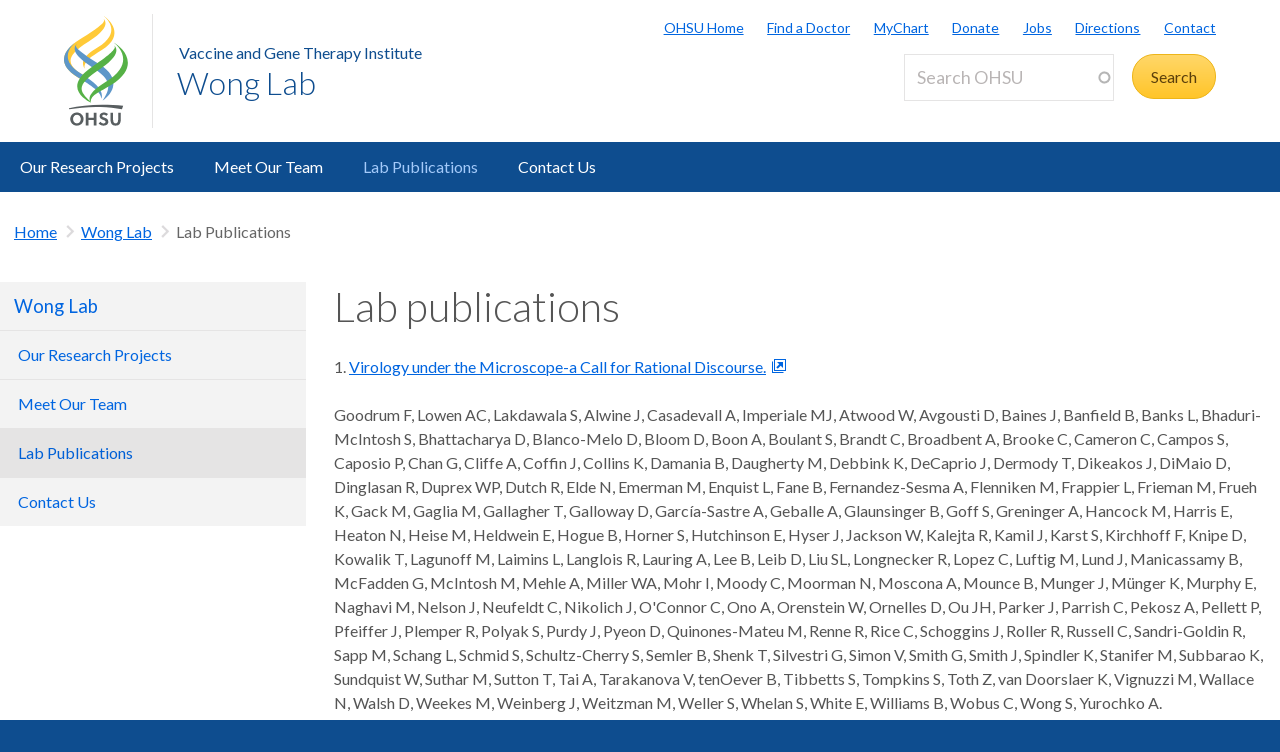

--- FILE ---
content_type: text/html; charset=UTF-8
request_url: https://www.ohsu.edu/wong-lab/lab-publications
body_size: 13067
content:
<!DOCTYPE html>
<html lang="en" dir="ltr" class="no-js" data-status-code="200">
  <head>
    <title>Lab Publications</title>
      <meta charset="utf-8" />
<meta name="description" content="Wong Lab - Lab Publication details for Scott Wong Laboratory" />
<meta name="keywords" content="Wong Lab - Lab Publication details for Scott Wong Laboratory" />
<link rel="canonical" href="https://www.ohsu.edu/wong-lab/lab-publications" />
<meta name="Generator" content="Drupal 10 (https://www.drupal.org)" />
<meta name="MobileOptimized" content="width" />
<meta name="HandheldFriendly" content="true" />
<meta name="viewport" content="width=device-width, initial-scale=1.0" />
<meta name="Last-Modified" content="1705690139" />
<link rel="icon" href="/themes/custom/ohsu_digs/favicon.ico" type="image/vnd.microsoft.icon" />

    <script>

    window.dataLayer = window.dataLayer || [];

  const statusCode = document.documentElement.getAttribute('data-status-code');
  if (statusCode !== null ) {
    let pageError = false;
    successCodes = [
      '200',
      '403'
    ]
    if (!successCodes.includes(statusCode)) {
      pageError = true;
    }

    window.dataLayer.push({
      'event': 'initialPush',
      'pageError': pageError,
      'statusCode': statusCode,
      'location': document.title,
      'url': window.location.href
    });
  }
</script>

<script>

var loadGTM = function() {
    if (typeof jQuery !== 'undefined') {
    clearInterval(GTMtimer);
    // jQuery is defined. Let's go ahead and load the GTM script.
    (function(w,d,s,l,i){w[l]=w[l]||[];w[l].push({'gtm.start':
      new Date().getTime(),event:'gtm.js'});var f=d.getElementsByTagName(s)[0],
      j=d.createElement(s),dl=l!='dataLayer'?'&l='+l:'';j.async=true;j.src=
      'https://www.googletagmanager.com/gtm.js?id='+i+dl;f.parentNode.insertBefore(j,f);
      })(window,document,'script','dataLayer','GTM-PSRXC9B');
  }
}
var GTMtimer = setInterval(loadGTM, 200);

</script>
    <script src="https://www.googleoptimize.com/optimize.js?id=OPT-TT2KT8D"></script>    <link rel="stylesheet" media="all" href="/sites/default/files/css/css_IwS10LzORmENx5MpOZ5Vr2_9uhxU21bX4E3m77T1GRU.css?delta=0&amp;language=en&amp;theme=ohsu_digs&amp;include=eJx1jksKQyEQBC8keiQZtaPC-MHWhNw-8EJINtk01bWqIKzRBSFMuLCBlAyaKIqeZLkP2F3QYEbh8almutvomz8_6wiiZsqSvGQWurTOFLVfY0-fJ2hlQTKErFi8zOrl7BFHm4oN98cbPrnR3rH3igfdtbaNdBQv_aFPAg" />
<link rel="stylesheet" media="all" href="/sites/default/files/css/css_FyzURt7PMnfopXW2fQEHyaW8DYQGlrh9aDRaXH6x99w.css?delta=1&amp;language=en&amp;theme=ohsu_digs&amp;include=eJx1jksKQyEQBC8keiQZtaPC-MHWhNw-8EJINtk01bWqIKzRBSFMuLCBlAyaKIqeZLkP2F3QYEbh8almutvomz8_6wiiZsqSvGQWurTOFLVfY0-fJ2hlQTKErFi8zOrl7BFHm4oN98cbPrnR3rH3igfdtbaNdBQv_aFPAg" />
<link rel="stylesheet" media="all" href="//fonts.googleapis.com/css?family=Lato:300,400,700" />
<link rel="stylesheet" media="all" href="/sites/default/files/css/css_yTCuEX4vPUCGsE2D0s-3LCA7tRS1W1xWVE3FFlA52lo.css?delta=3&amp;language=en&amp;theme=ohsu_digs&amp;include=eJx1jksKQyEQBC8keiQZtaPC-MHWhNw-8EJINtk01bWqIKzRBSFMuLCBlAyaKIqeZLkP2F3QYEbh8almutvomz8_6wiiZsqSvGQWurTOFLVfY0-fJ2hlQTKErFi8zOrl7BFHm4oN98cbPrnR3rH3igfdtbaNdBQv_aFPAg" />
<link rel="stylesheet" media="print" href="/sites/default/files/css/css_FOM66hdZwt3BHooopTt7fy9cIOcHo6c7iDjrgfGF9ug.css?delta=4&amp;language=en&amp;theme=ohsu_digs&amp;include=eJx1jksKQyEQBC8keiQZtaPC-MHWhNw-8EJINtk01bWqIKzRBSFMuLCBlAyaKIqeZLkP2F3QYEbh8almutvomz8_6wiiZsqSvGQWurTOFLVfY0-fJ2hlQTKErFi8zOrl7BFHm4oN98cbPrnR3rH3igfdtbaNdBQv_aFPAg" />
<link rel="stylesheet" media="all" href="/sites/default/files/css/css_BpVBa6owSpWRJsNll8_LhjCmKJXUjCz-61hWPoI7e2w.css?delta=5&amp;language=en&amp;theme=ohsu_digs&amp;include=eJx1jksKQyEQBC8keiQZtaPC-MHWhNw-8EJINtk01bWqIKzRBSFMuLCBlAyaKIqeZLkP2F3QYEbh8almutvomz8_6wiiZsqSvGQWurTOFLVfY0-fJ2hlQTKErFi8zOrl7BFHm4oN98cbPrnR3rH3igfdtbaNdBQv_aFPAg" />

    
    </head>

    
  
        
    
  <body class="page-wong-lab-lab-publications section-wong-lab type-basic_page template-interior-full-width path-group role--anonymous sidebar-first">

  <nav id="skip" class="skip-links" aria-label="OHSU skip navigation">
  <a href="#main-content" class="skip-links__link">
    Skip to main content
  </a>
  <a href="#nav-main" class="skip-links__link">
    Skip to main navigation
  </a>
</nav>
      <!-- Google Tag Manager (noscript) -->
<noscript>
  <iframe
    src="https://www.googletagmanager.com/ns.html?id=GTM-PSRXC9B"
    height="0"
    width="0"
    title="Intentionally blank"
    style="display:none;visibility:hidden"
    aria-hidden="true"></iframe>
</noscript>
<!-- End Google Tag Manager (noscript) -->
  
    
      <div class="dialog-off-canvas-main-canvas" data-off-canvas-main-canvas>
    
        



<div  id="block-views-block-alert-banner-site-wide-alert-block" class="block views-element-container">
  
    
      <div><div class="view view-alert-banner view-id-alert_banner view-display-id-site_wide_alert_block js-view-dom-id-2c79fa05bf3f2c9981072c12c17fcb6c0a0cd26faa6174110e81e03ea9ac8ad9">
  
    
        <div class="view-filters">
      
    </div>
    
  
          </div>
</div>

  </div>


  
      <svg class="print-only logo--print" viewBox="-30 60 297.613 173.693" xmlns="http://www.w3.org/2000/svg">
  <path d="M103.778 240.634c-32.982 0-64.82 3.56-90.538 9.455l1.117 3.182c25.004-4.509 54.279-7.338 85.446-6.32 20.399.671 39.852 3.33 57.768 6.32l3.366-9.512c-17.802-2.33-37.053-3.125-57.16-3.125M43.457 62.519c73.743-45.254 66.855-50.554 64.076-54.634l.207-.14c5.38 4.588 18.799 24.092-41.512 61.59-54.8 34.074-58.325 55.269-33.883 77.162 6.188 5.543 8.168 6.31 18.348 12.464l-7.869 10.218c-11.928-7.544-90.468-48.847.633-106.66"/>
  <path d="M97.18 131.045C24.99 85.76 31.32 81.34 34.06 77.325l-.205-.142c-5.302 4.512-17.895 23.728 41.523 60.604 57.176 35.487 51.158 57.84 30.081 91.052.02.223-.277.396-.262.573 28.843-19.636 51.298-61.16-8.018-98.367"/>
  <path d="M55.845 143.005C46.83 122.823 50.48 110.417 92.18 84.72 156.567 45.027 118.67 8.456 108.423.133l.199-.126c11.955 6.704 61.342 49.981-5.892 92.144-30.843 19.365-49.687 30.685-46.885 50.854m57.059 36.208c-37.047 22.848-50.847 41.251-40.037 55.98-3.17-20.297 25.566-29.441 55.096-48.14 88.186-55.837 24.664-106.508 7.892-114.857l-.279.157c14.41 10.399 59.505 55.972-22.672 106.86"/>
  <path d="M101.178 225.295l-.012-.213c9.001-20.175-13.441-43.334-55.131-69.035-64.41-39.699-24.09-77.511-13.838-85.834l-2.6 1.914c-14.343 10.753-61.789 50.041 5.451 92.208 30.85 19.363 68.915 40.801 66.13 60.97"/>
  <path d="M78.493 135.837c68.04-45.252 60.822-52.029 58.268-56.126l.203-.131c4.959 4.581 19.645 24.14-36.003 61.628-64.484 43.467-64.297 58.56-30.698 89.145l2.623 4.916c-14.301-7.714-78.612-43.28 5.68-99.358m-43.42 132.114c-6.125 0-10.57 5.137-10.57 11.707 0 6.57 4.445 11.707 10.57 11.707 6.076 0 10.522-5.137 10.522-11.707 0-6.57-4.446-11.707-10.522-11.707m0 29.588c-10.275 0-18.13-8.003-18.13-17.881 0-9.88 7.855-17.883 18.13-17.883 10.225 0 18.08 8.002 18.08 17.883 0 9.878-7.855 17.88-18.08 17.88m45.957-.591v-14.819h-14.67v14.82h-7.065v-34.58h7.064v13.782h14.671v-13.781h7.064v34.578m20.21-29.145c-2.37 0-4.496 1.186-4.496 3.458 0 2.668 3.26 3.408 5.928 4.348 4.89 1.678 10.768 3.95 10.768 11.213 0 7.508-7.063 10.719-13.09 10.719-5.334 0-9.483-2.026-13.238-5.779l4.693-4.596c2.815 2.719 4.988 4.348 8.595 4.348 2.765 0 5.483-1.333 5.483-4.397 0-2.963-3.162-4.1-6.67-5.385-4.494-1.678-9.533-3.654-9.533-10.274 0-6.57 5.582-9.683 11.312-9.683 4.446 0 7.953 1.435 11.461 4.102l-4.05 5.038c-1.927-1.63-4.496-3.112-7.163-3.112m45.933 12.844c0 10.867-4.15 16.893-14.029 16.893-9.682 0-13.833-6.026-13.833-16.893v-18.277h7.064v19.215c0 6.62 2.668 9.78 6.868 9.78 4.197 0 6.865-3.16 6.865-9.78v-19.215h7.064"/>
</svg>

<header id="header" class="header site-header" aria-label="Site header">

  <div class="layout-full-width header-title-wrap ">

    <div class="title-bar-wrap">
      <div class="title-bar-inner-wrap">

        <div class="nav-home">
          <a href="/" title="OHSU Home" rel="home" class="nav-logo">
    <svg xmlns="http://www.w3.org/2000/svg" viewBox="0 0 174 298" role="img" aria-labelledby="logo--header">
    <title id="logo--header">OHSU Home</title>
    <desc>Link to OHSU Home</desc>
    <path class="logo__yellow logo__yellow-left" d="M43.457 62.519c73.743-45.254 66.855-50.554 64.076-54.634l.207-.14c5.38 4.588 18.799 24.092-41.512 61.59-54.8 34.074-58.325 55.269-33.883 77.162 6.188 5.543 8.168 6.31 18.348 12.464l-7.869 10.218c-11.928-7.544-90.468-48.847.633-106.66" fill="#ffca38"/>
    <path class="logo__yellow logo__yellow-inner" d="M55.845 143.005C46.83 122.823 50.48 110.417 92.18 84.72 156.567 45.027 118.67 8.456 108.423.133l.199-.126c11.955 6.704 61.342 49.981-5.892 92.144-30.843 19.365-49.687 30.685-46.885 50.854" fill="#ffca38"/>
    <path class="logo__blue logo__blue-inner" d="M97.18 131.045C24.99 85.76 31.32 81.34 34.06 77.325l-.205-.142c-5.302 4.512-17.895 23.728 41.523 60.604 57.176 35.487 51.158 57.84 30.081 91.052.02.223-.277.396-.262.573 28.843-19.636 51.298-61.16-8.018-98.367" fill="#5d97c9"/>
    <path class="logo__blue logo__blue-left" d="M101.178 225.295l-.012-.213c9.001-20.175-13.441-43.334-55.131-69.035-64.41-39.699-24.09-77.511-13.838-85.834l-2.6 1.914c-14.343 10.753-61.789 50.041 5.451 92.208 30.85 19.363 68.915 40.801 66.13 60.97" fill="#5d97c9"/>
    <path class="logo__green logo__green-right" d="M112.904 179.213c-37.047 22.848-50.847 41.251-40.037 55.98-3.17-20.297 25.566-29.441 55.096-48.14 88.186-55.837 24.664-106.508 7.892-114.857l-.279.157c14.41 10.399 59.505 55.972-22.672 106.86" fill="#56b146"/>
    <path class="logo__green logo__green-inner" d="M78.493 135.837c68.04-45.252 60.822-52.029 58.268-56.126l.203-.131c4.959 4.581 19.645 24.14-36.003 61.628-64.484 43.467-64.297 58.56-30.698 89.145l2.623 4.916c-14.301-7.714-78.612-43.28 5.68-99.358" fill="#56b146"/>
    <path class="logo__swoosh" d="M103.778 240.634c-32.982 0-64.82 3.56-90.538 9.455l1.117 3.182c25.004-4.509 54.279-7.338 85.446-6.32 20.399.671 39.852 3.33 57.768 6.32l3.366-9.512c-17.802-2.33-37.053-3.125-57.16-3.125" fill="#585e60"/>
    <path class="logo__letters" d="M35.146 268.025c-6.125 0-10.57 5.137-10.57 11.707 0 6.57 4.445 11.707 10.57 11.707 6.076 0 10.522-5.137 10.522-11.707 0-6.57-4.446-11.707-10.522-11.707m0 29.588c-10.275 0-18.13-8.003-18.13-17.881 0-9.88 7.855-17.883 18.13-17.883 10.225 0 18.08 8.002 18.08 17.883 0 9.878-7.855 17.88-18.08 17.88m45.957-.591v-14.819h-14.67v14.82h-7.065v-34.58h7.064v13.782h14.671v-13.781h7.064v34.578m20.21-29.145c-2.37 0-4.496 1.186-4.496 3.458 0 2.668 3.26 3.408 5.928 4.348 4.89 1.678 10.768 3.95 10.768 11.213 0 7.508-7.063 10.719-13.09 10.719-5.334 0-9.483-2.026-13.238-5.779l4.693-4.596c2.815 2.719 4.988 4.348 8.595 4.348 2.765 0 5.483-1.333 5.483-4.397 0-2.963-3.162-4.1-6.67-5.385-4.494-1.678-9.533-3.654-9.533-10.274 0-6.57 5.582-9.683 11.312-9.683 4.446 0 7.953 1.435 11.461 4.102l-4.05 5.038c-1.927-1.63-4.496-3.112-7.163-3.112m45.933 12.844c0 10.867-4.15 16.893-14.029 16.893-9.682 0-13.833-6.026-13.833-16.893v-18.277h7.064v19.215c0 6.62 2.668 9.78 6.868 9.78 4.197 0 6.865-3.16 6.865-9.78v-19.215h7.064" fill="#585e60"/>
  </svg></a>

          
<h1 class="header-title has-parent-url">
      <span class="header-title__parent">
      <a class="header-title__link" href="/vaccine-gene-therapy-institute">Vaccine and Gene Therapy Institute</a>
    </span>
    <em class="header-title__name">
    <a class="header-title__link" href="/wong-lab">Wong Lab</a>
  </em>
</h1>

        </div><!-- / .nav-home -->

        
<nav class="nav-utility">
      <div class="append-around-high-resolution" data-set="nav-tertiary-links"></div>
  
      <div class="append-around-high-resolution" data-set="search"></div>
  </nav><!-- / nav-utility -->

<div class="nav-options">
      <label for="search--trigger">
      <svg viewBox="0 0 15 15" xmlns="http://www.w3.org/2000/svg">
        <title>Search icon</title>
        <desc>Show search input</desc>
        <path d="M5.82 1.79a4.029 4.029 0 0 1 3.409 6.16l-.37.58-.51.41a3.97 3.97 0 0 1-2.529.9 4.029 4.029 0 0 1-4.031-4.02c0-2.22 1.81-4.03 4.031-4.03m0-1.79A5.825 5.825 0 0 0 0 5.82c0 3.21 2.609 5.81 5.82 5.81 1.389 0 2.659-.48 3.659-1.29.04.08.08.16.151.23l3.629 3.62a1.016 1.016 0 0 0 1.441 0c.399-.4.399-1.05 0-1.45l-3.62-3.62a.958.958 0 0 0-.34-.22c.569-.9.89-1.95.89-3.08C11.63 2.61 9.03 0 5.82 0"
        fill="#0e4d8f" fill-rule="evenodd"/>
      </svg>
    </label>
      <label for="main-nav--trigger" id="main-nav--trigger__label"><span>Menu</span></label>
</div><!-- / nav-options -->

      </div><!-- / title-bar-inner-wrap -->
    </div><!-- / title-bar-wrap -->

	</div><!-- / layout-full-width header-title-wrap -->


  <div class="layout-full-width nav-sticky">

        

<div class="layout-inner-wrap-flush append-around-low-resolution" data-set="search">

    <input
    aria-label="Toggle search form"
    id="search--trigger"
    class="search--trigger toggle-trigger"
    type="checkbox"
    value="Toggle search form" />

  <div class="form-site-search">
      



<div  data-drupal-selector="search-api-page-block-form-search-ohsu" id="block-header-search-form" class="block search-api-page-block-form-search-ohsu search-api-page-block-form search-form search-block-form container-inline">
  
    
      <form action="/search" method="get" id="search-api-page-block-form-search-ohsu" accept-charset="UTF-8">
  <div class="js-form-item form-item js-form-type-search-api-autocomplete form-type-search-api-autocomplete js-form-item-keys form-item-keys form-no-label form--site-search">
  <div class="input-group">
        

<input title="Enter the terms you wish to search for." data-drupal-selector="edit-keys" data-search-api-autocomplete-search="search_ohsu" class="form-autocomplete form-text form--site-search__input" data-autocomplete-path="/search_api_autocomplete/search_ohsu" type="text" id="edit-keys" name="keys" value="" size="15" maxlength="128" placeholder="Search OHSU" aria-label="Search OHSU" />



  </div>
  <label for="edit-keys" class="site-search__label">Enter keywords</label>
</div>
<div data-drupal-selector="edit-actions" class="form-actions js-form-wrapper form-wrapper" id="edit-actions"><input class="btn--site-search button js-form-submit form-submit" data-drupal-selector="edit-submit" type="submit" id="edit-submit" value="Search" />
</div>

</form>

  </div>


  </div>

</div><!-- / layout-inner-wrap-flush -->


    <div class="layout-inner-wrap-flush nav-wrap">

                      



<div  id="block-groupcontentsubmenublock" class="block">
  
    
      
<nav id="nav-main">
    <input
    type="checkbox"
    id="main-nav--trigger"
    aria-labelledby="main-nav--trigger__label"
    class="toggle-trigger main-nav--trigger" />

      
  
                          
    <ul class="nav-main">

    
            <li class="nav-main__item">
        <a href="/wong-lab/our-research-projects" class="nav-main__link" data-drupal-link-system-path="group/5296/content/167731">Our Research Projects</a>
              </li>
    
            <li class="nav-main__item">
        <a href="/wong-lab/meet-our-team" class="nav-main__link" data-drupal-link-system-path="group/5296/content/167706">Meet Our Team</a>
              </li>
    
            <li class="nav-main__item nav-main__item--active-trail">
        <a href="/wong-lab/lab-publications" class="nav-main__link is-active" data-drupal-link-system-path="group/5296/content/167736" aria-current="page">Lab Publications</a>
              </li>
    
            <li class="nav-main__item">
        <a href="/wong-lab/contact-us" class="nav-main__link" data-drupal-link-system-path="group/5296/content/167726">Contact Us</a>
              </li>
        </ul>
  

        <div class="mobile-only">
        <div class="append-around-low-resolution" data-set="nav-tertiary-links">
  <nav  id="block-nav-persistent" class="nav-tertiary block block-menu navigation menu--menu--persistent-header">

              

  
  
            <ul class="menu nav-tertiary__list">
                    <li class="menu-item nav-tertiary__item">
        <a href="https://www.ohsu.edu" title="OHSU Homepage" class="nav-tertiary__link">OHSU Home</a>
              </li>
                <li class="menu-item nav-tertiary__item">
        <a href="/health/find-a-doctor" title="Find a Doctor" class="nav-tertiary__link" data-drupal-link-system-path="group/466/content/109491">Find a Doctor</a>
              </li>
                <li class="menu-item nav-tertiary__item">
        <a href="https://mychartweb.ohsu.edu/mychart/" title="MyChart" class="nav-tertiary__link">MyChart</a>
              </li>
                <li class="menu-item nav-tertiary__item">
        <a href="https://give.ohsufoundation.org?utm_source=ohsu-edu&amp;utm_medium=referral&amp;utm_content=ohsu-header&amp;utm_campaign=ohsu_internal_promos" title="Donate to OHSU" class="nav-tertiary__link">Donate</a>
              </li>
                <li class="menu-item nav-tertiary__item">
        <a href="/human-resources" title="OHSU Jobs" class="nav-tertiary__link" data-drupal-link-system-path="group/261">Jobs</a>
              </li>
                <li class="menu-item nav-tertiary__item">
        <a href="/visit/locations-and-directions" title="Directions to OHSU" class="nav-tertiary__link" data-drupal-link-system-path="group/106/content/3636">Directions</a>
              </li>
                <li class="menu-item nav-tertiary__item">
        <a href="/about/contact-us" title="Contact OHSU" class="nav-tertiary__link" data-drupal-link-system-path="group/81/content/951">Contact</a>
              </li>
        </ul>
  


    
  </nav><!-- / nav-tertiary -->
</div> <!-- / append-around-low-resolution -->


    </div>
  </nav>


  </div>


      
    </div><!-- / layout-inner-wrap-flush.nav-wrap -->

  </div><!-- / layout-full-width.nav-sticky -->

</header>  
  <main class="layout-full-width main-content">

      


        
    <div class="layout-inner-wrap-flush">

          <div class="region region--highlighted">
        <aside class="region--highlighted__inner layout-full-width layout-container clearfix">
            <div data-drupal-messages-fallback class="hidden"></div>


        </aside>
      </div>
    
          <div class="region region--featured-top">
        <aside class="region--featured-top__inner layout-full-width layout-container clearfix">
            

        </aside>
      </div>
    
              <nav class="nav-breadcrumbs">
          



<div  id="block-groupcontentsubmenubreadcrumbsblock" class="block">
  
    
      

  
  
      <ul class="nav-breadcrumbs__list menu main__list">

            <li class="nav-breadcrumbs__item nav-breadcrumbs__item--1 menu-item main__item menu-item--active-trail">
        <a href="https://www.ohsu.edu/" class="main__link">Home</a>
      </li>

          
              <li class="nav-breadcrumbs__item nav-breadcrumbs__item--2 menu-item main__item menu-item--active-trail">
            <a href="/wong-lab" class="main__link" hreflang="en" data-drupal-link-system-path="group/5296">Wong Lab</a>
        </li>
                
                      <li class="nav-breadcrumbs__item nav-breadcrumbs__item--3 menu-item main__item menu-item--active-trail nav-breadcrumbs__item--active nav-active">
          Lab Publications
        </li>
              </ul>
  


  </div>


      </nav>
    
          <div class="layout-secondary">
          
<div id="sidebarNavigationWrapper">
  <h3 class="nav-sidebar__section-heading">
    <a href="/wong-lab">Wong Lab</a>
  </h3>

      <a class="nav-sidebar__toggle ga-nav-plus" href="#">Wong Lab</a>

    
  

<div  id="block-group-content-menu-sidebar-block" class="block">
  
    
      



<nav id="nav-sidebar" class="nav-sidebar__wrap">
      
      
                          
    <ul class="nav-sidebar">

                <li class="nav-sidebar__item">
        <a href="/wong-lab/our-research-projects" class="nav-sidebar__link" data-drupal-link-system-path="group/5296/content/167731">Our Research Projects</a>
              </li>
                <li class="nav-sidebar__item">
        <a href="/wong-lab/meet-our-team" class="nav-sidebar__link" data-drupal-link-system-path="group/5296/content/167706">Meet Our Team</a>
              </li>
                <li class="nav-sidebar__item nav-sidebar__item--expanded nav-open nav-sidebar__item--active-trail nav-sidebar__item--active nav-active">
        <a href="/wong-lab/lab-publications" class="nav-sidebar__link is-active" data-drupal-link-system-path="group/5296/content/167736" aria-current="page">Lab Publications</a>
              </li>
                <li class="nav-sidebar__item">
        <a href="/wong-lab/contact-us" class="nav-sidebar__link" data-drupal-link-system-path="group/5296/content/167726">Contact Us</a>
              </li>
        </ul>
  
</nav>


  </div>
</div>


      </div>
    
    
      <article class="layout-primary">
        <a id="main-content" tabindex="-1"></a>
          <div class="region region--content">
    



<div  id="block-ohsu-digs-content" class="block">
  
    
      <div class="group-content group-content--full">

    
        

    <div>
        
<article class="node-moderation-state--published node node--type-basic-page node--view-mode-default clearfix">

    
      <header class="node__header">
    
      <h1 class="node__title">
        
  Lab publications

      </h1>
    
  </header>
    <div class="node__content clearfix">
        

  <div id="section-1976801" class="paragraph paragraph--type--text-block paragraph--view-mode--default">
          
            <div><p>1.&nbsp;<a href="https://urldefense.com/v3/__https://pubmed.ncbi.nlm.nih.gov/36700653/__;!!Mi0JBg!Pm67p_sXHOeGVDuudUKiumAwzbkC0H2t2tY3pvhfT1ETTClBS5XH4wYNsle5ckcEPFMTcf3r-2RYG0xC7n-TMsc$">Virology under the Microscope-a Call for Rational Discourse.</a><br><br />
Goodrum F, Lowen AC, Lakdawala S, Alwine J, Casadevall A, Imperiale MJ, Atwood W, Avgousti D, Baines J, Banfield B, Banks L, Bhaduri-McIntosh S, Bhattacharya D, Blanco-Melo D, Bloom D, Boon A, Boulant S, Brandt C, Broadbent A, Brooke C, Cameron C, Campos S, Caposio P, Chan G, Cliffe A, Coffin J, Collins K, Damania B, Daugherty M, Debbink K, DeCaprio J, Dermody T, Dikeakos J, DiMaio D, Dinglasan R, Duprex WP, Dutch R, Elde N, Emerman M, Enquist L, Fane B, Fernandez-Sesma A, Flenniken M, Frappier L, Frieman M, Frueh K, Gack M, Gaglia M, Gallagher T, Galloway D, García-Sastre A, Geballe A, Glaunsinger B, Goff S, Greninger A, Hancock M, Harris E, Heaton N, Heise M, Heldwein E, Hogue B, Horner S, Hutchinson E, Hyser J, Jackson W, Kalejta R, Kamil J, Karst S, Kirchhoff F, Knipe D, Kowalik T, Lagunoff M, Laimins L, Langlois R, Lauring A, Lee B, Leib D, Liu SL, Longnecker R, Lopez C, Luftig M, Lund J, Manicassamy B, McFadden G, McIntosh M, Mehle A, Miller WA, Mohr I, Moody C, Moorman N, Moscona A, Mounce B, Munger J, Münger K, Murphy E, Naghavi M, Nelson J, Neufeldt C, Nikolich J, O'Connor C, Ono A, Orenstein W, Ornelles D, Ou JH, Parker J, Parrish C, Pekosz A, Pellett P, Pfeiffer J, Plemper R, Polyak S, Purdy J, Pyeon D, Quinones-Mateu M, Renne R, Rice C, Schoggins J, Roller R, Russell C, Sandri-Goldin R, Sapp M, Schang L, Schmid S, Schultz-Cherry S, Semler B, Shenk T, Silvestri G, Simon V, Smith G, Smith J, Spindler K, Stanifer M, Subbarao K, Sundquist W, Suthar M, Sutton T, Tai A, Tarakanova V, tenOever B, Tibbetts S, Tompkins S, Toth Z, van Doorslaer K, Vignuzzi M, Wallace N, Walsh D, Weekes M, Weinberg J, Weitzman M, Weller S, Whelan S, White E, Williams B, Wobus C, Wong S, Yurochko A.<br><br />
mSphere. 2023 Apr 20;8(2):e0003423. doi: 10.1128/msphere.00034-23. Epub 2023 Jan 26.<br><br />
PMID:&nbsp;36700653&nbsp;Free PMC article.</p>
<p>2.&nbsp;<a href="https://urldefense.com/v3/__https://pubmed.ncbi.nlm.nih.gov/36700642/__;!!Mi0JBg!Pm67p_sXHOeGVDuudUKiumAwzbkC0H2t2tY3pvhfT1ETTClBS5XH4wYNsle5ckcEPFMTcf3r-2RYG0xCu6FXPCk$">Virology under the Microscope-a Call for Rational Discourse.</a><br><br />
Goodrum F, Lowen AC, Lakdawala S, Alwine J, Casadevall A, Imperiale MJ, Atwood W, Avgousti D, Baines J, Banfield B, Banks L, Bhaduri-McIntosh S, Bhattacharya D, Blanco-Melo D, Bloom D, Boon A, Boulant S, Brandt C, Broadbent A, Brooke C, Cameron C, Campos S, Caposio P, Chan G, Cliffe A, Coffin J, Collins K, Damania B, Daugherty M, Debbink K, DeCaprio J, Dermody T, Dikeakos J, DiMaio D, Dinglasan R, Duprex WP, Dutch R, Elde N, Emerman M, Enquist L, Fane B, Fernandez-Sesma A, Flenniken M, Frappier L, Frieman M, Frueh K, Gack M, Gaglia M, Gallagher T, Galloway D, García-Sastre A, Geballe A, Glaunsinger B, Goff S, Greninger A, Hancock M, Harris E, Heaton N, Heise M, Heldwein E, Hogue B, Horner S, Hutchinson E, Hyser J, Jackson W, Kalejta R, Kamil J, Karst S, Kirchhoff F, Knipe D, Kowalik T, Lagunoff M, Laimins L, Langlois R, Lauring A, Lee B, Leib D, Liu SL, Longnecker R, Lopez C, Luftig M, Lund J, Manicassamy B, McFadden G, McIntosh M, Mehle A, Miller WA, Mohr I, Moody C, Moorman N, Moscona A, Mounce B, Munger J, Münger K, Murphy E, Naghavi M, Nelson J, Neufeldt C, Nikolich J, O'Connor C, Ono A, Orenstein W, Ornelles D, Ou JH, Parker J, Parrish C, Pekosz A, Pellett P, Pfeiffer J, Plemper R, Polyak S, Purdy J, Pyeon D, Quinones-Mateu M, Renne R, Rice C, Schoggins J, Roller R, Russell C, Sandri-Goldin R, Sapp M, Schang L, Schmid S, Schultz-Cherry S, Semler B, Shenk T, Silvestri G, Simon V, Smith G, Smith J, Spindler K, Stanifer M, Subbarao K, Sundquist W, Suthar M, Sutton T, Tai A, Tarakanova V, tenOever B, Tibbetts S, Tompkins S, Toth Z, van Doorslaer K, Vignuzzi M, Wallace N, Walsh D, Weekes M, Weinberg J, Weitzman M, Weller S, Whelan S, White E, Williams B, Wobus C, Wong S, Yurochko A.<br><br />
mBio. 2023 Feb 28;14(1):e0018823. doi: 10.1128/mbio.00188-23. Epub 2023 Jan 26.<br><br />
PMID:&nbsp;36700642&nbsp;Free PMC article.</p>
<p>3.&nbsp;<a href="https://urldefense.com/v3/__https://pubmed.ncbi.nlm.nih.gov/36700640/__;!!Mi0JBg!Pm67p_sXHOeGVDuudUKiumAwzbkC0H2t2tY3pvhfT1ETTClBS5XH4wYNsle5ckcEPFMTcf3r-2RYG0xCicWM198$">Virology under the Microscope-a Call for Rational Discourse.</a><br><br />
Goodrum F, Lowen AC, Lakdawala S, Alwine J, Casadevall A, Imperiale MJ, Atwood W, Avgousti D, Baines J, Banfield B, Banks L, Bhaduri-McIntosh S, Bhattacharya D, Blanco-Melo D, Bloom D, Boon A, Boulant S, Brandt C, Broadbent A, Brooke C, Cameron C, Campos S, Caposio P, Chan G, Cliffe A, Coffin J, Collins K, Damania B, Daugherty M, Debbink K, DeCaprio J, Dermody T, Dikeakos J, DiMaio D, Dinglasan R, Duprex WP, Dutch R, Elde N, Emerman M, Enquist L, Fane B, Fernandez-Sesma A, Flenniken M, Frappier L, Frieman M, Frueh K, Gack M, Gaglia M, Gallagher T, Galloway D, García-Sastre A, Geballe A, Glaunsinger B, Goff S, Greninger A, Hancock M, Harris E, Heaton N, Heise M, Heldwein E, Hogue B, Horner S, Hutchinson E, Hyser J, Jackson W, Kalejta R, Kamil J, Karst S, Kirchhoff F, Knipe D, Kowalik T, Lagunoff M, Laimins L, Langlois R, Lauring A, Lee B, Leib D, Liu SL, Longnecker R, Lopez C, Luftig M, Lund J, Manicassamy B, McFadden G, McIntosh M, Mehle A, Miller WA, Mohr I, Moody C, Moorman N, Moscona A, Mounce B, Munger J, Münger K, Murphy E, Naghavi M, Nelson J, Neufeldt C, Nikolich J, O'Connor C, Ono A, Orenstein W, Ornelles D, Ou JH, Parker J, Parrish C, Pekosz A, Pellett P, Pfeiffer J, Plemper R, Polyak S, Purdy J, Pyeon D, Quinones-Mateu M, Renne R, Rice C, Schoggins J, Roller R, Russell C, Sandri-Goldin R, Sapp M, Schang L, Schmid S, Schultz-Cherry S, Semler B, Shenk T, Silvestri G, Simon V, Smith G, Smith J, Spindler K, Stanifer M, Subbarao K, Sundquist W, Suthar M, Sutton T, Tai A, Tarakanova V, tenOever B, Tibbetts S, Tompkins S, Toth Z, van Doorslaer K, Vignuzzi M, Wallace N, Walsh D, Weekes M, Weinberg J, Weitzman M, Weller S, Whelan S, White E, Williams B, Wobus C, Wong S, Yurochko A.<br><br />
J Virol. 2023 Feb 28;97(2):e0008923. doi: 10.1128/jvi.00089-23. Epub 2023 Jan 26.<br><br />
PMID:&nbsp;36700640&nbsp;Free PMC article.</p>
<p>4.&nbsp;<a href="https://urldefense.com/v3/__https://pubmed.ncbi.nlm.nih.gov/29556017/__;!!Mi0JBg!Pm67p_sXHOeGVDuudUKiumAwzbkC0H2t2tY3pvhfT1ETTClBS5XH4wYNsle5ckcEPFMTcf3r-2RYG0xCNNnNvYE$">Nonhuman primate models of human viral infections.</a><br><br />
Estes JD, Wong SW, Brenchley JM.<br><br />
Nat Rev Immunol. 2018 Jun;18(6):390-404. doi: 10.1038/s41577-018-0005-7.<br><br />
PMID:&nbsp;29556017&nbsp;Free PMC article.&nbsp;Review.</p>
<p>5.&nbsp;<a href="https://urldefense.com/v3/__https://pubmed.ncbi.nlm.nih.gov/23747119/__;!!Mi0JBg!Pm67p_sXHOeGVDuudUKiumAwzbkC0H2t2tY3pvhfT1ETTClBS5XH4wYNsle5ckcEPFMTcf3r-2RYG0xCGDSEYs0$">Rhesus macaque rhadinovirus-associated disease.</a><br><br />
Estep RD, Wong SW.<br><br />
Curr Opin Virol. 2013 Jun;3(3):245-50. doi: 10.1016/j.coviro.2013.05.016. Epub 2013 Jun 6.<br><br />
PMID:&nbsp;23747119&nbsp;Free PMC article.&nbsp;Review.</p>
</div>
      
      </div>


    </div>

  
</article>

    </div>

</div>

  </div>

  </div>

      </article>

      
    </div>
  </main> <!-- /.layout-full-width .main-content -->
  



<footer class="site-footer">
  <div class="layout-inner-wrap">
    <div class="footer-about site-footer__about">
      <a href="/" class="ga-nav-footer ga-nav-footer__logo footer-logo site-footer__logo">
        <svg xmlns="http://www.w3.org/2000/svg" viewBox="0 0 173.693 297.613"  role="img" aria-labelledby="ohsu-logo-footer">
          <title id="ohsu-logo-footer">OHSU flame logo in white</title>
          <g fill="#fff">
            <path d="M103.778 240.634c-32.982 0-64.82 3.56-90.538 9.455l1.117 3.182c25.004-4.509 54.279-7.338 85.446-6.32 20.399.671 39.852 3.33 57.768 6.32l3.366-9.512c-17.802-2.33-37.053-3.125-57.16-3.125M43.457 62.519c73.743-45.254 66.855-50.554 64.076-54.634l.207-.14c5.38 4.588 18.799 24.092-41.512 61.59-54.8 34.074-58.325 55.269-33.883 77.162 6.188 5.543 8.168 6.31 18.348 12.464l-7.869 10.218c-11.928-7.544-90.468-48.847.633-106.66"/>
            <path d="M97.18 131.045C24.99 85.76 31.32 81.34 34.06 77.325l-.205-.142c-5.302 4.512-17.895 23.728 41.523 60.604 57.176 35.487 51.158 57.84 30.081 91.052.02.223-.277.396-.262.573 28.843-19.636 51.298-61.16-8.018-98.367"/>
            <path d="M55.845 143.005C46.83 122.823 50.48 110.417 92.18 84.72 156.567 45.027 118.67 8.456 108.423.133l.199-.126c11.955 6.704 61.342 49.981-5.892 92.144-30.843 19.365-49.687 30.685-46.885 50.854m57.059 36.208c-37.047 22.848-50.847 41.251-40.037 55.98-3.17-20.297 25.566-29.441 55.096-48.14 88.186-55.837 24.664-106.508 7.892-114.857l-.279.157c14.41 10.399 59.505 55.972-22.672 106.86"/>
            <path d="M101.178 225.295l-.012-.213c9.001-20.175-13.441-43.334-55.131-69.035-64.41-39.699-24.09-77.511-13.838-85.834l-2.6 1.914c-14.343 10.753-61.789 50.041 5.451 92.208 30.85 19.363 68.915 40.801 66.13 60.97"/>
            <path d="M78.493 135.837c68.04-45.252 60.822-52.029 58.268-56.126l.203-.131c4.959 4.581 19.645 24.14-36.003 61.628-64.484 43.467-64.297 58.56-30.698 89.145l2.623 4.916c-14.301-7.714-78.612-43.28 5.68-99.358m-43.42 132.114c-6.125 0-10.57 5.137-10.57 11.707 0 6.57 4.445 11.707 10.57 11.707 6.076 0 10.522-5.137 10.522-11.707 0-6.57-4.446-11.707-10.522-11.707m0 29.588c-10.275 0-18.13-8.003-18.13-17.881 0-9.88 7.855-17.883 18.13-17.883 10.225 0 18.08 8.002 18.08 17.883 0 9.878-7.855 17.88-18.08 17.88m45.957-.591v-14.819h-14.67v14.82h-7.065v-34.58h7.064v13.782h14.671v-13.781h7.064v34.578m20.21-29.145c-2.37 0-4.496 1.186-4.496 3.458 0 2.668 3.26 3.408 5.928 4.348 4.89 1.678 10.768 3.95 10.768 11.213 0 7.508-7.063 10.719-13.09 10.719-5.334 0-9.483-2.026-13.238-5.779l4.693-4.596c2.815 2.719 4.988 4.348 8.595 4.348 2.765 0 5.483-1.333 5.483-4.397 0-2.963-3.162-4.1-6.67-5.385-4.494-1.678-9.533-3.654-9.533-10.274 0-6.57 5.582-9.683 11.312-9.683 4.446 0 7.953 1.435 11.461 4.102l-4.05 5.038c-1.927-1.63-4.496-3.112-7.163-3.112m45.933 12.844c0 10.867-4.15 16.893-14.029 16.893-9.682 0-13.833-6.026-13.833-16.893v-18.277h7.064v19.215c0 6.62 2.668 9.78 6.868 9.78 4.197 0 6.865-3.16 6.865-9.78v-19.215h7.064"/>
          </g>
        </svg>
      </a>

            



<div  id="block-footerabout-2" class="block">
  
    
      
            <div class="clearfix text-formatted"><p>Oregon Health &amp; Science University is dedicated to improving the health and quality of life for all Oregonians through excellence, innovation and leadership in health care, education and research.</p>
<p>© 2001-2025 Oregon Health &amp; Science University. OHSU is an equal opportunity affirmative action institution.</p>
<p><a class="ga-nav-footer ga-nav-footer__about" href="/information-technology/ohsu-notice-privacy-practices">Notice of Privacy Practices</a><br><br />
<a class="ga-nav-footer ga-nav-footer__about" href="/health/inclusive-patient-care-and-communication ">Notice of Nondiscrimination </a></p>
</div>
      
  </div>


      </div>

    <nav class="site-footer__nav footer-nav">
      <div class="footer-nav-column site-footer__nav-column">
              



<div  id="block-footermenu1-2" class="block">
  
    
      
            <div class="clearfix text-formatted"><ul class="footer-nav-list">
<li><a class="ga-nav-footer" href="https://www.ohsu.edu">OHSU Home</a></li>
<li><a class="ga-nav-footer" href="/about/contact-us">Contact</a></li>
<li><a href="/español">Español</a></li>
<li><a href="/ru">Russian&nbsp;|&nbsp;Русский</a></li>
</ul>
<h5 class="footer-nav-header"><a class="ga-nav-footer" href="/about">About OHSU</a></h5>
<ul class="footer-nav-list">
<li><a class="ga-nav-footer" href="/visit">Maps and Directions</a></li>
<li><a class="ga-nav-footer" href="/human-resources">Jobs</a></li>
<li><a class="ga-nav-footer" href="https://give.ohsufoundation.org?utm_source=ohsu-edu&amp;utm_medium=referral&amp;utm_content=ohsu-footer&amp;utm_campaign=ohsu_internal_promos">Make a Gift</a></li>
<li><a class="ga-nav-footer" href="/about/accessibility-ohsu">Accessibility</a></li>
<li><a class="ga-nav-footer" href="/integrity-department">Integrity</a></li>
<li><a href="https://www.ohsu.edu/diversity-equity-inclusion-belonging">Diversity and Inclusion</a></li>
<li><a class="ga-nav-footer" href="/office-of-civil-rights-investigations-and-compliance">Office of Civil Rights Investigations and Compliance</a></li>
<li><a class="ga-nav-footer" href="/title-ix">Title IX</a></li>
<li><a class="ga-nav-footer" href="/visitors-and-volunteers">Volunteer</a></li>
</ul>
</div>
      
  </div>


        </div>
      <div class="footer-nav-column site-footer__nav-column">
              



<div  id="block-footermenu2-2" class="block">
  
    
      
            <div class="clearfix text-formatted"><h5 class="footer-nav-header"><a class="ga-nav-footer" href="/health/patients-and-visitors">Patient Resources</a></h5>
<ul class="footer-nav-list">
<li><a class="ga-nav-footer" href="/health/billing-and-insurance">Billing and Insurance</a></li>
<li><a class="ga-nav-footer" href="/health/find-a-doctor">Find a Doctor</a></li>
<li><a class="ga-nav-footer" href="/health/find-health-care-services">Find a Clinic</a></li>
<li><a class="ga-nav-footer" href="/health/patients-and-visitors">For Patients and Visitors</a></li>
<li><a class="ga-nav-footer" href="/health/clinical-trials">Clinical Trials</a></li>
<li><a href="/health/billing-and-insurance">Price Transparency</a></li>
</ul>
<h5 class="footer-nav-header"><a class="ga-nav-footer" href="/research-innovation">Research</a></h5>
<ul class="footer-nav-list">
<li><a class="ga-nav-footer" href="/research-innovation/resources-researchers">About</a></li>
<li><a class="ga-nav-footer" href="/research-innovation">Administration</a></li>
<li><a class="ga-nav-footer" href="/research-innovation/our-community">Centers and Institutes</a></li>
<li><a class="ga-nav-footer" href="/research-cores">Cores and Shared Resources</a></li>
<li><a class="ga-nav-footer" href="/library">Library</a></li>
<li><a class="ga-nav-footer" href="/innovates">OHSU Innovates</a></li>
<li><a class="ga-nav-footer" href="/research-innovation/ohsu-experts">Research Expertise</a></li>
</ul>
</div>
      
  </div>


        </div>
      <div class="footer-nav-column site-footer__nav-column">
              



<div  id="block-footermenu3-2" class="block">
  
    
      
            <div class="clearfix text-formatted"><h5 class="footer-nav-header"><a class="ga-nav-footer" href="/education">Academics</a></h5>
<ul class="footer-nav-list">
<li><a class="ga-nav-footer" href="/school-of-medicine">School of Medicine</a></li>
<li><a class="ga-nav-footer" href="/school-of-nursing">School of Nursing</a></li>
<li><a class="ga-nav-footer" href="/school-of-dentistry">School of Dentistry</a></li>
<li><a class="ga-nav-footer" href="https://ohsu-psu-sph.org/">School of Public Health</a></li>
<li><a class="ga-nav-footer" href="https://pharmacy.oregonstate.edu/">College of Pharmacy</a></li>
<li><a class="ga-nav-footer" href="/education/academics-and-admissions">Admissions</a></li>
<li><a class="ga-nav-footer" href="/education/registrar-and-financial-aid">Student Services</a></li>
</ul>
<h5 class="footer-nav-header"><a class="ga-nav-footer" href="/human-resources">For Employees</a></h5>
<ul class="footer-nav-list">
<li><a class="ga-nav-footer" href="https://o2.ohsu.edu/">O2 Intranet</a></li>
<li><a class="ga-nav-footer" href="http://outlook.office.com">Email</a></li>
<li><a class="ga-nav-footer" href="https://portal.ohsu.edu">Connecting Off-Campus</a></li>
</ul>
</div>
      
  </div>


        </div>
      <div class="footer-nav-column site-footer__nav-column">
        <svg xmlns="http://www.w3.org/2000/svg" class="oui-footer-icons-sprite">
  <symbol viewBox="0 0 49 49" id="icon-svg-braille">
    <title>OHSU Braille services</title>
    <path d="M.5 24.5a24 24 0 1 1 48.02 0 24 24 0 1 1-48.03 0Z" fill="#1C355E"/>
    <path d="M24.5 49.01C11 49.01 0 38.01 0 24.51 0 11 11 .02 24.5.02S49 11 49 24.52c0 13.5-11 24.49-24.5 24.49Zm0-48.07a23.57 23.57 0 0 0 0 47.13 23.57 23.57 0 0 0 0-47.13Z" fill="#D7D2C5"/>
    <path d="M24.5 46.2a21.7 21.7 0 0 1 0-43.37 21.7 21.7 0 0 1 21.69 21.69A21.72 21.72 0 0 1 24.5 46.2Zm0-42.44a20.76 20.76 0 0 0 0 41.5c11.44 0 20.75-9.3 20.75-20.74A20.78 20.78 0 0 0 24.5 3.76Z" fill="#D7D2C5"/>
    <path d="M19.5 12.38a2.5 2.5 0 0 1 2.5 2.5 2.5 2.5 0 0 1-2.5 2.5 2.5 2.5 0 0 1-2.5-2.5 2.5 2.5 0 0 1 2.5-2.5Zm10 0a2.5 2.5 0 0 1 2.5 2.5 2.5 2.5 0 0 1-2.5 2.5 2.5 2.5 0 0 1-2.5-2.5 2.5 2.5 0 0 1 2.5-2.5Zm-10 9.1a2.5 2.5 0 0 1 2.5 2.5 2.5 2.5 0 0 1-2.5 2.5 2.5 2.5 0 0 1-2.5-2.5 2.5 2.5 0 0 1 2.5-2.5Zm10 0a2.5 2.5 0 0 1 2.5 2.5 2.5 2.5 0 0 1-2.5 2.5 2.5 2.5 0 0 1-2.5-2.5 2.5 2.5 0 0 1 2.5-2.5Zm-10 9.09a2.5 2.5 0 0 1 2.5 2.5 2.5 2.5 0 0 1-2.5 2.5 2.5 2.5 0 0 1-2.5-2.5 2.5 2.5 0 0 1 2.5-2.5Zm10 0a2.5 2.5 0 0 1 2.5 2.5 2.5 2.5 0 0 1-2.5 2.5 2.5 2.5 0 0 1-2.5-2.5 2.5 2.5 0 0 1 2.5-2.5Z" fill="#D7D2C5"/>
  </symbol>
  <symbol viewBox="0 0 49 49" id="icon-svg-sign">
    <title>OHSU sign language services</title>
    <path d="M.5 24.5a24 24 0 1 1 48.02 0 24 24 0 1 1-48.03 0Z" fill="#1C355E"/>
    <path d="M24.5 49A24.51 24.51 0 0 1 0 24.53 24.53 24.53 0 0 1 24.5 0C38 0 49 11 49 24.5S38 49 24.5 49Zm0-48.06a23.57 23.57 0 0 0 0 47.13 23.57 23.57 0 0 0 0-47.13Z" fill="#D7D2C5"/>
    <path d="M24.5 46.2a21.7 21.7 0 0 1 0-43.37 21.7 21.7 0 0 1 21.69 21.69A21.73 21.73 0 0 1 24.5 46.21Zm0-42.44a20.76 20.76 0 0 0 0 41.5 20.76 20.76 0 0 0 0-41.5Z" fill="#D7D2C5"/>
    <path d="M42.16 21.26a10.3 10.3 0 0 0-1.37-3.74c-.14-.22-.25-.24-.45-.1-.25.16-.52.29-.79.43a6.52 6.52 0 0 1-4.85.71 3.26 3.26 0 0 0-1.95.16c-1.57.58-3.11 1.24-4.77 1.54-.75.13-1.34.5-1.62 1.22l-.98 2.53c-.12.29-.31.64.08.9.07.05.02.15 0 .21-.3.8-.2 1.62-.18 2.44 0 .3.11.57.36.76.87.68 1.73 1.36 2.64 1.97.3.2.62.3.99.28 1.22-.06 2.46-.04 3.58-.79-.04.23-.08.38-.23.5-.74.57-1.48 1.16-2.26 1.69-.24.16-.48.25-.77.26-.43 0-.86-.03-1.27.07-.62.16-1.07-.02-1.5-.47a2.54 2.54 0 0 0-1.25-.75c-.43-.1-1.03.24-1.22.72-.18.44.25.54.48.72.38.3.84.53 1.17.9.42.45.9.78 1.53.79.97.01 1.95.18 2.91-.12.85-.26 1.68-.6 2.5-.95.05-.07.16-.14.2-.08.06.09-.06.12-.13.15-.73.61-1.54 1.12-2.2 1.83a.35.35 0 0 1-.14.1c-1 .3-1.9.82-2.94.98-.31.04-.61.14-.92.22-.3.1-.53.28-.68.56-.12.24-.15.49 0 .73.15.23.37.29.63.27.3-.03.6-.06.9-.11.68-.13 1.38-.13 2.06-.38a14.2 14.2 0 0 0 4.5-2.68c.14-.11.26-.24.49-.28-.14.4-.38.69-.6.98-.68.86-1.36 1.73-2.06 2.57a1.1 1.1 0 0 0-.09 1.37c.22.33.45.34.7.03a47.67 47.67 0 0 1 2.65-3.02c.46-.49.83-1.03 1.12-1.63a5.5 5.5 0 0 1 .97-1.43c.24-.25.4-.54.55-.85.64-1.22.98-2.55 1.4-3.87.45-1.46 1.06-2.83 2.65-3.43.21-.07.2-.24.23-.4.12-1.18.13-2.35-.07-3.51Zm-10.72 6.26c-.62.18-1.22.4-1.78.71-.15.1-.25.1-.4-.03a5.22 5.22 0 0 0-1.67-1c-.13-.05-.2-.11-.24-.26-.2-.66-.38-1.33-.87-1.85-.1-.1-.04-.16.04-.22a4.91 4.91 0 0 0 1.5-1.92c.07-.16.18-.21.35-.19.98.16 1.95.1 2.88-.27.12-.05.2-.01.26.1.36.68.9 1.2 1.46 1.7.18.17.31.37.33.6a2.62 2.62 0 0 1-1.86 2.63Zm-15.01-8.79c.75-.62 1.52-1.2 2.32-1.74.2-.15.42-.21.67-.22.58-.04 1.16.02 1.74-.1.24-.04.43.04.61.2.45.4.9.82 1.47 1.04.35.12.66.1.96-.13.66-.5.67-.82-.02-1.26a7.7 7.7 0 0 1-1.45-1.14c-.16-.17-.34-.35-.59-.4a7.67 7.67 0 0 0-3.4-.1c-.87.22-1.7.58-2.53.93l-.31.17c.03-.18.13-.21.21-.26.7-.6 1.48-1.08 2.1-1.77.07-.1.19-.1.29-.14 1.16-.41 2.31-.88 3.55-1.07.39-.06.68-.3.84-.67.22-.47-.03-.96-.52-.93-.87.04-1.77.1-2.61.33-1 .28-1.92.76-2.83 1.26-.81.45-1.5 1.07-2.23 1.6-.12.1-.23.2-.45.23l.34-.54c.75-1.04 1.6-2 2.38-3 .36-.45.36-.98.04-1.4-.21-.29-.41-.33-.6-.04-.37.53-.87.94-1.27 1.44-.43.52-.84 1.05-1.33 1.53a6.3 6.3 0 0 0-1.26 1.76c-.2.4-.41.8-.72 1.12-.58.61-.9 1.36-1.23 2.11-.5 1.14-.7 2.38-1.17 3.53-.45 1.12-.98 2.2-2.2 2.68-.35.14-.45.36-.48.7-.1 1.08-.1 2.15.08 3.22.22 1.36.63 2.64 1.37 3.82.13.2.24.26.45.12.3-.19.61-.35.92-.5a6.41 6.41 0 0 1 4.76-.64c.6.16 1.19.11 1.77-.1 1.66-.6 3.3-1.3 5.04-1.64a1.96 1.96 0 0 0 1.61-1.47c.22-.74.53-1.44.82-2.15.13-.3.4-.67-.03-.98-.03-.02-.03-.12-.02-.17.3-.78.2-1.6.2-2.4 0-.37-.13-.65-.42-.87-.6-.47-1.23-.9-1.8-1.41-.83-.75-1.78-.9-2.85-.77-.86.1-1.7.18-2.45.7-.02-.23.09-.36.23-.48Zm1.3 2.73a6.4 6.4 0 0 0 1.58-.62c.18-.1.3-.11.47.04.48.4 1.02.73 1.63.92.17.06.21.16.25.3.2.67.39 1.33.86 1.86.1.1.05.16-.04.23a4.85 4.85 0 0 0-1.52 1.94c-.06.14-.16.2-.32.17a5.15 5.15 0 0 0-2.85.21c-.15.06-.24.02-.32-.12a6 6 0 0 0-1.4-1.6 1.02 1.02 0 0 1-.38-.71c.3-1.3.43-2.2 2.05-2.62Z" fill="#D7D2C5"/>
  </symbol>
  <symbol viewBox="0 0 49 49" id="icon-svg-interpreters">
    <title>OHSU interpreter services</title>
    <path d="M.5 24.5a24 24 0 1 1 48.02 0 24 24 0 1 1-48.03 0Z" fill="#1C355E"/>
    <path d="M24.5 49A24.51 24.51 0 0 1 0 24.53 24.53 24.53 0 0 1 24.5 0C38 0 49 11 49 24.5S38 49 24.5 49Zm0-48.06a23.57 23.57 0 0 0 0 47.13 23.57 23.57 0 0 0 0-47.13Z" fill="#D7D2C5"/>
    <path d="M24.5 46.2a21.7 21.7 0 0 1 0-43.37 21.7 21.7 0 0 1 21.69 21.69A21.73 21.73 0 0 1 24.5 46.21Zm0-42.44a20.76 20.76 0 0 0 0 41.5 20.76 20.76 0 0 0 0-41.5Z" fill="#D7D2C5"/>
    <path d="M12 18.93a1.9 1.9 0 1 1 0 3.8 1.9 1.9 0 0 1 0-3.8Zm-.03 6.56c.69 0 1.09-.26 1.1-2.15H10.9c.01 1.9.38 2.15 1.07 2.15Z" fill="#D7D2C5"/>
    <path d="M14.56 26.35h.69v5.3c0 .46.37.84.83.84.46 0 .82-.38.82-.84v-5.88c0-1.34-1.1-2.43-2.44-2.43h-.86c0 1.85-.54 2.63-1.34 2.63v2.14c.24.1.4.33.4.6 0 .37-.29.67-.65.67a.65.65 0 0 1-.66-.65c0-.28.17-.5.4-.6v-2.15c-.83 0-1.35-.86-1.35-2.64h-.82c-1.34 0-2.54 1.09-2.54 2.43v5.88c0 .46.37.84.82.84.46 0 .84-.38.84-.84v-5.3h.68v6.68h5.18v-6.68Zm10.04-18a2.5 2.5 0 1 1 0 5.01 2.5 2.5 0 0 1 0-5Zm3.81 9.12h-.63v19.71a1.4 1.4 0 1 1-2.82 0v-12.2h-.72v12.2a1.4 1.4 0 1 1-2.82 0V17.47h-.64v7.27a1.08 1.08 0 0 1-2.15 0V16.7c0-1.77 1.27-2.78 3-2.78h5.94c1.73 0 3 1 3 2.78v8.04a1.08 1.08 0 0 1-2.15 0v-7.27Zm-17.57-1.04.38.62c.9-.57 2.09-.3 2.65.6l.62-.4a2.65 2.65 0 0 0-3.65-.82Zm1.75-2.93.24.68c1-.34 2.1.18 2.44 1.18l.68-.24a2.64 2.64 0 0 0-3.36-1.63Zm2.37-2.48.08.73a1.9 1.9 0 0 1 2.1 1.7l.73-.08a2.65 2.65 0 0 0-2.91-2.35Zm2.77-1.14A1.92 1.92 0 0 1 19.41 12l.72.1a2.65 2.65 0 0 0-2.31-2.95l-.09.73Zm11.61-.94c.62.86.42 2.06-.43 2.68l.43.59a2.65 2.65 0 0 0 .59-3.7l-.59.43Zm2.96 1.42c.41.97-.05 2.1-1.02 2.51l.28.67a2.65 2.65 0 0 0 1.41-3.46l-.67.28Zm2.57 2.04a1.91 1.91 0 0 1-1.56 2.22l.12.72a2.65 2.65 0 0 0 2.15-3.06l-.71.13Zm.02 4.4-.04.72a2.65 2.65 0 0 0 2.78-2.5l-.72-.04a1.92 1.92 0 0 1-2.02 1.81Zm1.94 6.17a1.9 1.9 0 0 1-1.91-1.9 1.9 1.9 0 0 1 3.82 0 1.9 1.9 0 0 1-1.91 1.9Zm2.02 3.23.71.01 1.47 5.11c.11.4.55.61.98.5.42-.13.7-.5.55-1l-1.5-5.24c-.6-2.1-2.36-2.04-2.36-2.04h-3.74s-1.76-.06-2.36 2.04l-1.5 5.24c-.15.5.12.87.55 1 .43.11.87-.1.98-.5l1.46-5.1.72-.01-1.96 6.82h7.96l-1.96-6.82Z" fill="#D7D2C5"/>
  </symbol>
</svg>


<nav>
  <h5 class="footer-nav-header"><a class="ga-nav-footer" href="/health/inclusive-patient-care-and-communication">Inclusive Care and Access</a></h5>
  <ul class="footer__icons-list footer-nav-list footer__icons-list--inclusive">
    <li><a class="ga-nav-footer icon-braille" aria-label="OHSU Braille services" href="/health/inclusive-patient-care-and-communication">
      <svg class="oui-footer-icon"> <use xlink:href="#icon-svg-braille"></use> </svg>
    </a></li>
    <li><a class="ga-nav-footer icon-sign" aria-label="OHSU sign language services" href="/health/inclusive-patient-care-and-communication">
      <svg class="oui-footer-icon"> <use xlink:href="#icon-svg-sign"></use> </svg>
    </a></li>
    <li><a class="ga-nav-footer icon-interpreters" aria-label="OHSU interpreter services" href="/health/inclusive-patient-care-and-communication">
      <svg class="oui-footer-icon"> <use xlink:href="#icon-svg-interpreters"></use> </svg>
    </a></li>
  </ul>
</nav>


<div class="social-media-links">

  <h5 aria-hidden="true" class="sr-only">Connect with OHSU on social media</h5>
  <ul class="social-media-links__list">
    <li>
      <a href="http://www.facebook.com/OHSUedu" class="social-media-links__link">
        <i class="fa-facebook-f fa-brands" aria-hidden="true"></i>
        <span class="social-media-links__name sr-only">Facebook</span>
      </a>
    </li>
    <li>
      <a href="https://www.youtube.com/user/OHSUvideo" class="social-media-links__link">
        <i class="fa-youtube fa-brands" aria-hidden="true"></i>
        <span class="social-media-links__name sr-only">YouTube</span>
      </a>
    </li>
    <li>
      <a href="https://www.linkedin.com/school/ohsu/" class="social-media-links__link">
        <i class="fa-brands fa-linkedin-in" aria-hidden="true"></i>
        <span class="social-media-links__name sr-only">LinkedIn</span>
      </a>
    </li>
    <li>
      <a href="https://www.instagram.com/ohsunews/" class="social-media-links__link">
        <i class="fa-brands fa-instagram" aria-hidden="true"></i>
        <span class="social-media-links__name sr-only">Instagram</span>
      </a>
    </li>
  </ul>

</div>
      </div>
    </nav>

  </div>

  </footer>



  </div>

    

    <script type="application/json" data-drupal-selector="drupal-settings-json">{"path":{"baseUrl":"\/","pathPrefix":"","currentPath":"group\/5296\/content\/167736","currentPathIsAdmin":false,"isFront":false,"currentLanguage":"en"},"pluralDelimiter":"\u0003","suppressDeprecationErrors":true,"ajaxPageState":{"libraries":"[base64]","theme":"ohsu_digs","theme_token":null},"ajaxTrustedUrl":{"\/search":true},"ohsu_digs":{"oiuGoogleTagManager":{"group":{"name":"Wong Lab","type":"Research","type_slug":"research"}}},"search_api_autocomplete":{"search_ohsu":{"auto_submit":true,"min_length":2}},"user":{"uid":0,"permissionsHash":"503d589b0c2c0e1fbedbac5da7fe5646117f948cb9d46be31f52b550eb770c95"}}</script>
<script src="/sites/default/files/js/js_RXhD43AlGDyn9WzRhF27rwx0bWZNkNp9A5LTYjyqF_Q.js?scope=footer&amp;delta=0&amp;language=en&amp;theme=ohsu_digs&amp;include=eJx1zEEKwzAMRNELVeRIRnUmisD2GFsOOX67Ktl0-_h8nnOl3W1uh0re24s_sMK3lgfQlxhpBRJqUrWpYTyC6QHx2gcvCO7AaN_BhI58Ju2edAUzay8IbH_8AytCOSY"></script>
<script src="//kit.fontawesome.com/a232536ba5.js"></script>
<script src="/sites/default/files/js/js_-Nj9nlG7CjmXoP-lu-b4IBjMhfsmkmhwQSuBj66LyE8.js?scope=footer&amp;delta=2&amp;language=en&amp;theme=ohsu_digs&amp;include=eJx1zEEKwzAMRNELVeRIRnUmisD2GFsOOX67Ktl0-_h8nnOl3W1uh0re24s_sMK3lgfQlxhpBRJqUrWpYTyC6QHx2gcvCO7AaN_BhI58Ju2edAUzay8IbH_8AytCOSY"></script>
<script src="//siteimproveanalytics.com/js/siteanalyze_66356641.js"></script>
<script src="/sites/default/files/js/js_5udlxGQItcrdWx4Gm7ccGJw201QK7hX7UxkLVZJRljc.js?scope=footer&amp;delta=4&amp;language=en&amp;theme=ohsu_digs&amp;include=eJx1zEEKwzAMRNELVeRIRnUmisD2GFsOOX67Ktl0-_h8nnOl3W1uh0re24s_sMK3lgfQlxhpBRJqUrWpYTyC6QHx2gcvCO7AaN_BhI58Ju2edAUzay8IbH_8AytCOSY"></script>

      </body>
</html>


--- FILE ---
content_type: text/css
request_url: https://www.ohsu.edu/sites/default/files/css/css_FOM66hdZwt3BHooopTt7fy9cIOcHo6c7iDjrgfGF9ug.css?delta=4&language=en&theme=ohsu_digs&include=eJx1jksKQyEQBC8keiQZtaPC-MHWhNw-8EJINtk01bWqIKzRBSFMuLCBlAyaKIqeZLkP2F3QYEbh8almutvomz8_6wiiZsqSvGQWurTOFLVfY0-fJ2hlQTKErFi8zOrl7BFHm4oN98cbPrnR3rH3igfdtbaNdBQv_aFPAg
body_size: 778
content:
/* @license GPL-2.0-or-later https://www.drupal.org/licensing/faq */
.print-only{display:block;}.logo--print{height:0.8in;width:0.7in;}.site-header{display:none;}.banner--full,.banner--home-designer,.banner--home-transparent,.banner--narrow{border-bottom:#dddddd;padding:10px;}.banner--full a:after,.banner--home-designer a:after,.banner--home-transparent a:after,.banner--narrow a:after{display:none !important;}.banner--full h1,.banner--home-designer h1,.banner--home-transparent h1,.banner--narrow h1{margin:0;}.banner--full h1 a,.banner--home-designer h1 a,.banner--home-transparent h1 a,.banner--narrow h1 a{text-decoration:none;}.layout-primary{padding-top:0;}.layout-secondary{display:none;}.main-content{margin-top:0;padding-bottom:0;border-bottom:2px solid #cccccc;}.accordion__content{height:auto;padding:0;}.responsive-tabs__heading{border:0 none;padding-left:0;}.responsive-tabs__heading--active{font-weight:400;}.responsive-tabs__panel--active{border:0 none;display:block;padding:0;}.paragraph--type--p-video{display:none;}.promo{background-color:#fbfbfb !important;max-width:none;}.promo img{max-width:2in;}.promo a:after{display:block;font-size:85%;}.paragraph.find-a-doctor{display:none;}.profile-list__list .profile-list__column-wrap{margin-bottom:0;padding-bottom:0;}.profile-list__list .accordion__column{display:block;margin:0;padding:0;width:auto;}.profile-list__list .profile-list__column--titles,.profile-list__list .profile-list__column--other{margin:0;padding:0;}.profile-list__list .accordion__column:empty{display:none;}.profile-list__list .profile-list__list .profile-list__item{padding:0;}.profile-list__list .profile-list__img-link{display:none;}.profile-list__list .profile-list__main-link:after{display:block;font-size:80%;}.profile-list__column--photo{display:none !important;}.profile__accepting-patients .notification-success:before{background:#7ed321 !important;}.profile-list--cards .profile-list__list .profile-list__text-content{text-align:left;}.profile-list--cards .profile-list__list .profile-list__item{padding:0;}table{margin-bottom:1em;}.social-media-links--horizontal .social-media-links__link{display:block;overflow:visible;text-indent:0;width:auto;}.social-media-links__list .social-media-links__link{height:auto;}.image-with-text__image{max-width:calc(50% - 14px);}.image-with-text--left-aligned .image-with-text__image{float:left;margin-right:28px;}.image-with-text--right-aligned .image-with-text__image{float:right;margin-left:28px;}.footer-about{color:#585e60;width:100%;}.site-footer__nav{display:none;}.site-footer{padding:0;}.site-footer a{display:none;}*,*:before,*:after{background:transparent !important;color:#000000 !important;-webkit-box-shadow:none !important;box-shadow:none !important;text-shadow:none !important;}a,a:visited{text-decoration:underline;}a[href]:after{content:" (" attr(href) ")";color:#585e60 !important;}.image-with-text__image__link[href]:after{display:block;}abbr[title]:after{content:" (" attr(title) ")";}a[href^="#"]:after,a[href^="javascript:"]:after{content:"";}pre{white-space:pre-wrap !important;}pre,blockquote{border:1px solid #cccccc;page-break-inside:avoid;}thead{display:table-header-group;}tr,img{page-break-inside:avoid;}p,h2,h3{orphans:3;widows:3;}h2,h3{margin-top:1em;page-break-after:avoid;}
